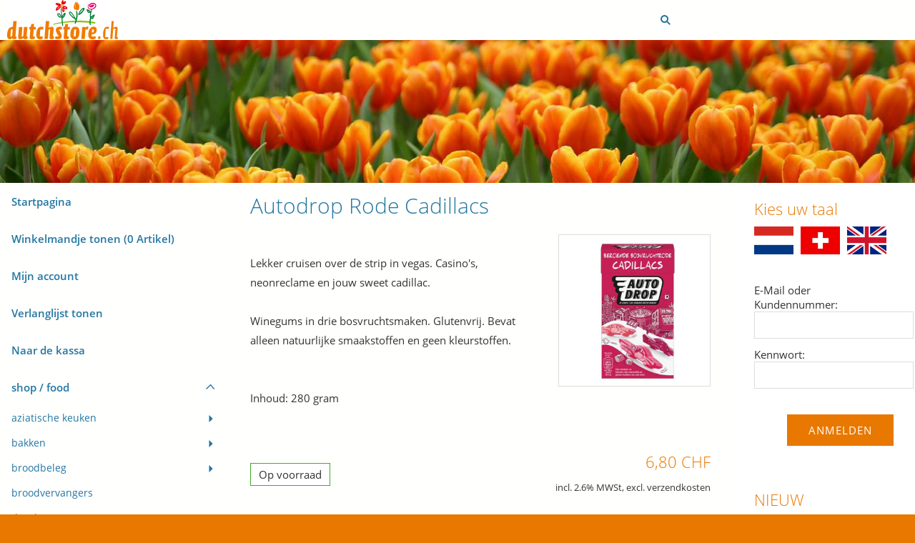

--- FILE ---
content_type: text/html; charset=ISO-8859-1
request_url: https://dutchstore.ch/shop---food/snoep/snoep---mint---anti-hoest/autodrop-rode-cadillacs.php
body_size: 4885
content:
<!DOCTYPE html>
<html lang="de">

<head>
<title>Autodrop Rode Cadillacs</title>
<meta charset="ISO-8859-1" />
<meta http-equiv="X-UA-Compatible" content="IE=edge" />
<meta name="viewport" content="width=device-width, initial-scale=1.0">
<meta name="author" content="Dutchstore.ch Marloes Tresch-Klaassen" />
<meta name="description" content="Dutchstore.ch - Uw nederlandse online supermarkt in Zwitserland" />
<meta name="keywords" lang="de" content="losse schepdrop, mentos, stophoest, pepermunt, haagsche hopjes, kaneelkussentjes, bananenschuimpjes, vruchtenhartjes" />
<meta name="generator" content="SIQUANDO Shop 12 (#3528-2935)" />
<link rel="stylesheet" type="text/css" href="../../../assets/sf.css" />
<link rel="stylesheet" type="text/css" href="../../../assets/sd.css" />
<link rel="stylesheet" type="text/css" href="../../../assets/sc.css" />
<link rel="stylesheet" type="text/css" href="../../../assets/sshp.css" />
<link rel="shortcut icon" href="https://www.dutchstore.ch/images/favicon.ico" />
<!-- $Id: shop_header.ccml 21 2014-06-01 13:09:34Z volker $ -->
<script type="text/javascript">
///<![CDATA[
var SERVICESCRIPT = '../../../s2dservice.php';
///]]>
</script>
<script src="../../../assets/s2dput.js" type="text/javascript"></script>


<script src="../../../assets/jquery.js"></script>
<script src="../../../assets/common.js"></script>
<script src="../../../assets/sqrwashington.js"></script>
<script src="../../../assets/sajx.js"></script>
<script>
	/* <![CDATA[ */

	$(document).ready(function() {
		$('#searchcriteria').ajaxSearch({
			url: '../../../assets/sajx.php'
		});
	})
	
	/* ]]> */
</script>
</head>

<body>

<div class="sqrmainarea">
<header class="sqrheader">
<a href="#" class="sqrtogglenav"></a>
<a href="../../../index.php"><img src="../../../images/logo_dutchstore_155px_logo.gif" srcset="../../../images/logo_dutchstore_155px_logo.gif, ../../../images/logo_dutchstore_155px_logo2x.gif 2x" width="155" height="55" alt="" /></a><div class="sqrsearch">
<form action="../../../fts.php">
<input type="text" name="criteria" id="searchcriteria"  />
</form>
<div id="searchajax"></div>
</div>
</header>
</div>

<div class="sqreyecatcher">
<img src="../../../images/s2dlogo.jpg" width="1920" height="480" alt="" />
</div>

<div class="sqrmainarea">

<div class="sqrmainbox sqrwithsidebar">

<div class="sqrnav">
<ul>
<li><a href="../../../index.php">Startpagina</a><span class="sqrclearmode"></span></li>

<li><a href="https://www.dutchstore.ch/s2dbskt.php">Winkelmandje tonen (<!-- $Id: basket_quantity.ccml 220 2016-06-24 12:10:28Z  $ --><span id="basketquantity">0<script type="text/javascript">
if (0) { 
	$('#sqrcartindicator').addClass('sqrcartfull');
} else {
	$('#sqrcartindicator').removeClass('sqrcartfull');
}
</script></span> Artikel)</a></li>
<li><a href="https://www.dutchstore.ch/s2duser.php?sid=4df70ea1ab0231f7b199be4f1de9b372"
>Mijn account</a></li><li><a href="https://www.dutchstore.ch/s2dbskt.php#memo">Verlanglijst tonen</a></li><li><a href="https://www.dutchstore.ch/s2dlogin.php?sid=4df70ea1ab0231f7b199be4f1de9b372&amp;r=7068702e726464616432732f2e2e2f2e2e2f2e2e&ec"
>Naar de kassa</a></li>
<li class="sqrnavopen"><a href="../../index.php">shop / food</a>
<ul>
<li><a href="../../aziatische-keuken---asian-kitchen/index.php">aziatische keuken</a>
<ul>
<li><a href="../../aziatische-keuken---asian-kitchen/bijgerechten/index.php">bijgerechten</a></li>
<li><a href="../../aziatische-keuken---asian-kitchen/boemboes/index.php">boemboes</a></li>
<li><a href="../../aziatische-keuken---asian-kitchen/droge-kruiden/index.php">droge kruiden</a></li>
<li><a href="../../aziatische-keuken---asian-kitchen/ketjap/index.php">ketjap</a></li>
<li><a href="../../aziatische-keuken---asian-kitchen/kroepoek/index.php">kroepoek</a></li>
<li><a href="../../aziatische-keuken---asian-kitchen/kruidenmixen/index.php">kruidenmixen</a></li>
<li><a href="../../aziatische-keuken---asian-kitchen/maaltijden-soepen/index.php">maaltijden/soepen</a></li>
<li><a href="../../aziatische-keuken---asian-kitchen/sambal/index.php">sambal</a></li>
<li><a href="../../aziatische-keuken---asian-kitchen/sauzen-marinades/index.php">sauzen/marinades</a></li>
</ul>
</li>
<li><a href="../../bakken/index.php">bakken</a>
<ul>
<li><a href="../../bakken/bak-benodigheden/index.php">bak benodigheden</a></li>
<li><a href="../../bakken/bakmixen/index.php">bakmixen</a></li>
<li><a href="../../bakken/poffertjes---pannenkoeken/index.php">poffertjes / pannenkoeken</a></li>
<li><a href="../../bakken/stroop/index.php">stroop</a></li>
</ul>
</li>
<li><a href="../../broodbeleg/index.php">broodbeleg</a>
<ul>
<li><a href="../../broodbeleg/hagelslag/index.php">hagelslag</a></li>
<li><a href="../../broodbeleg/vlokken/index.php">vlokken</a></li>
<li><a href="../../broodbeleg/vruchtenhagel---muisjes/index.php">vruchtenhagel / muisjes</a></li>
<li><a href="../../broodbeleg/pindakaas/index.php">pindakaas</a></li>
<li><a href="../../broodbeleg/spread---jam---overige/index.php">spread / jam / overige</a></li>
<li><a href="../../broodbeleg/stroop/index.php">stroop</a></li>
</ul>
</li>
<li><a href="../../broodvervangers/index.php">broodvervangers</a>
</li>
<li><a href="../../drank---alcohol/index.php">dranken</a>
<ul>
<li><a href="../../drank---alcohol/diverse-dranken/index.php">diverse dranken</a></li>
<li><a href="../../drank---alcohol/sterke-dranken/index.php">sterke dranken</a></li>
</ul>
</li>
<li><a href="../../kaas/index.php">kaas</a>
</li>
<li><a href="../../koek/index.php">koek</a>
</li>
<li><a href="../../maaltijden/index.php">maaltijden</a>
<ul>
<li><a href="../../maaltijden/groente/index.php">groente</a></li>
<li><a href="../../maaltijden/soepen/index.php">soepen</a></li>
<li><a href="../../maaltijden/vlees/index.php">vlees</a></li>
</ul>
</li>
<li class="sqrnavopen"><a href="../index.php">drop / snoep / mint</a>
<ul>
<li><a href="../chocolade/index.php">chocolade</a></li>
<li><a href="../drop/index.php">drop</a></li>
<li><a href="../losse-drop/index.php">losse drop</a></li>
<li><a href="../mint---anti-hoest/index.php">mint / anti-hoest</a></li>
<li class="sqrnavcurrent"><a href="./index.php">snoep</a></li>
</ul>
</li>
<li><a href="../../sauzen-en-kruiden---spices-and-sauces/index.php">sauzen en kruiden</a>
</li>
<li><a href="../../snacks/index.php">snacks</a>
</li>
</ul>
</li>
<li><a href="../../../winkel---shop---non-food/index.php">shop / non-food</a>
<ul>
<li><a href="../../../winkel---shop---non-food/nieuw-blond-amsterdam/index.php">Blond Amsterdam</a>
<ul>
<li><a href="../../../winkel---shop---non-food/nieuw-blond-amsterdam/christmas---new-year/index.php">Christmas / New Year</a></li>
<li><a href="../../../winkel---shop---non-food/nieuw-blond-amsterdam/city/index.php">City</a></li>
<li><a href="../../../winkel---shop---non-food/nieuw-blond-amsterdam/delftsblond-collectie/index.php">Delfts Blond</a></li>
<li><a href="../../../winkel---shop---non-food/nieuw-blond-amsterdam/dieren/index.php">Dier</a></li>
<li><a href="../../../winkel---shop---non-food/nieuw-blond-amsterdam/even-bijkletsen/index.php">Even Bijkletsen</a></li>
<li><a href="../../../winkel---shop---non-food/nieuw-blond-amsterdam/i-love-holland-collectie/index.php">Hollands Glorie</a></li>
<li><a href="../../../winkel---shop---non-food/nieuw-blond-amsterdam/specials/index.php">Specials / accessoires</a></li>
<li><a href="../../../winkel---shop---non-food/nieuw-blond-amsterdam/wenskaarten/index.php">Wenskaarten</a></li>
</ul>
</li>
<li><a href="../../../winkel---shop---non-food/boeken/index.php">boeken / spellen</a>
<ul>
<li><a href="../../../winkel---shop---non-food/boeken/boeken/index.php">boeken</a></li>
<li><a href="../../../winkel---shop---non-food/boeken/spellen/index.php">spellen</a></li>
</ul>
</li>
<li><a href="../../../winkel---shop---non-food/huishoud/index.php">huishoud</a>
</li>
<li><a href="../../../winkel---shop---non-food/rood-wit-blauw---dutch-articles/index.php">oranje / rood wit blauw</a>
</li>
<li><a href="../../../winkel---shop---non-food/verzorging---care/index.php">verzorging</a>
</li>
<li><a href="../../../winkel---shop---non-food/cadeaus---gifts/index.php">kadobon</a>
</li>
</ul>
</li>
<li><a href="../../../over-dutchstore/index.php">over Dutchstore</a>
<ul>
<li><a href="../../../over-dutchstore/alg-voorwaarden/index.php">alg. voorwaarden</a>
</li>
<li><a href="../../../over-dutchstore/verzendkosten/index.php">verzendkosten</a>
</li>
<li><a href="../../../over-dutchstore/nieuwsbrief/index.php">nieuwsbrief</a>
</li>
</ul>
</li>
</ul>
</div>

<article class="sqrcontent">
<div class="sqrpara">
<h1>Autodrop Rode Cadillacs</h1>
</div>
<div class="sqrpara">
<figure class="sqrfigr">
<a title="" class="sqrlblink" href="../../../images/autodrop_rodecadillacs.jpg">
<img width="600" height="600" src="../../../images/autodrop_rodecadillacs_640.jpg" class="sqrfigcontent" alt="" />

</a>
</figure>
<p style=""><br/>Lekker cruisen over de strip in vegas. Casino's, neonreclame en jouw sweet cadillac. <br/><br/>Winegums in drie bosvruchtsmaken. Glutenvrij. Bevat alleen natuurlijke smaakstoffen en geen kleurstoffen.<br/><br/><br/>Inhoud: 280 gram</p>
</div>
<div class="sqrpara">
<div id="sqrshopbasketputbox" class="sqrmessagebox" style="display: none;">
  <h2 class="sqrshopsuccess">Gelukt!</h2>
  <h2 class="sqrshopfail">Dat is helaas niet gelukt.</h2>
 <p></p>
  <div>
    <a href="https://www.dutchstore.ch/s2dbskt.php" class="sqrbutton">Winkelmandje tonen</a>
    <a href="https://www.dutchstore.ch/s2dlogin.php?sid=4df70ea1ab0231f7b199be4f1de9b372&amp;r=7068702e726464616432732f2e2e2f2e2e2f2e2e&ec"
 class="sqrbutton">Naar de kassa</a>
    <a href="#" class="sqrbutton sqrclose">Doorgaan met winkelen</a>
  </div>
</div> 

<!--$Id: product.tpl 765 2022-02-14 11:30:39Z volker $-->

<script type="text/javascript">
///<![CDATA[

http[0] = new http_connection('');

var id, status, originalprice, rebatetext = 0;
var baseprice = parseFloat(6.8);
var price = parseFloat(6.8);
var specialprice = 0;
var memo = 0;

// Als Währung formatieren
function format(num) {
	num = Math.round(num * 100);
	cents = num % 100;
	num = Math.floor(num / 100).toString();
	if (cents < 10)
		cents = "0" + cents;
	for (var i = 0; i < Math.floor((num.length - (1 + i)) / 3); i++)
		num =
			num.substring(0, num.length - (4 * i + 3)) +
			"." +
			num.substring(num.length - (4 * i + 3));
	return (num + "," + cents);
}

///]]>
</script>



<form onsubmit="return check_submit() && http[0].submit();" action="../../../s2dbskt.php" name="putform" method="post">

<div class="sqrblock">
	<div class="sqr2col">
		<div>
			<p id="productid">
			</p>
			
			<p id="availability">
					
						<span class="sqrstock sqrstockgreen">Op voorraad</span>
						
						
			</p>		
		</div>
		
		<div class="sqralignright"  style="padding-bottom: 20px;">
			<h2 id="price" style="margin-top: 0;">
				6,80 CHF
			</h2>
			
				<div id="sale">
					
				</div>
			
			<div id="priceinfo">
				
				<small>incl. 2.6% MWSt, excl. verzendkosten </small>
			</div>		
		</div>
	</div>
</div>


<div class="sqrclearboth"></div>
<div class="sqrform">
	<div>
		<label for="basketquantity" class="sqrforml">Aantal:</label>
		<div class="sqrformr">
			<input type="text" name="quantity" value="1" style="box-sizing: content-box; width: 35px; display: inline;" maxlength="4" />
			stuk
		</div>
		<input type="hidden" name="uid" value="304453abad0f60536" />
		<input type="hidden" name="variationa304453abad0f60536" value="0" />
		<input type="hidden" name="variationb304453abad0f60536" value="0" />
		
	</div>
</div>
	

<!-- Start Gutscheinzertifikate -->
<script type="text/javascript">
//<![CDATA[
function check_submit() {
	var error = false;
	return true;
}
//]]>
</script>
<!-- Ende Gutscheinzertifikate -->

<div id="submittable">
	<div id="put" class="sqrblock">
		<button onclick="memo=0;" class="sqrshopbutton sqrshopbutton sqrbuttonright" id="submitbutton">
			<span>In winkelmandje</span>
		</button>
		<button onclick="memo=1;" class="sqrshopbutton sqrshopbutton sqrbuttonleft" name="memo" id="submitmemobutton">
			<span>Zet op mijn verlanglijstje</span>
		</button>
	</div>
	<div class="sqrclearboth"></div>
</div>
	
<input type="hidden" id="designer_id" name="designer_id" value="" />
</form>

<script type="text/javascript">
///<![CDATA[
document.putform.reset();
///]]>
</script>







<br/>
</div>
<div class="sqrpara">
<h2 id="304453abad0f60539">Product informatie</h2>
<p style=""><b>Ingredi&euml;nten:</b> <br/>Glucose-fructosestroop, suiker, gemodificeerd zetmeel, varkensgelatine, melasse, voedingszuren (appelzuur, citroenzuur, azijnzuur), appelsap uit concentraat, kleurstof (karamel), natuurlijke aroma's, natuurlijk anijsaroma, zoethoutwortelextract, salmiakzout, concentraten (zoete aardappel, wortel, radijs, appel, zwarte bes), zuurteregelaar (natriumwaterstofmalaat), glansmiddel (carnaubawas), antioxidant (ascorbinezuur).</p>
</div>
</article>

<aside class="sqrsidebar">
<div class="sqrpara">
<h2>Kies uw taal</h2>
<!-- W2DPluginInternational -->
<div class="sqrcf"><a href="https://www.dutchstore.ch/"><img src="../../../images/363067a30a0987a091.jpg" title="Nederland" style="border:none;display: block;float:left;width: 33.3333333333333%;height:auto;padding-right:10px;box-sizing:border-box" alt="Nederland" width="760" height="535"/></a><a href="https://www.dutchstore.ch/schweiz/"><img src="../../../images/363067a30a0987a092.jpg" title="Schweiz" style="border:none;display: block;float:left;width: 33.3333333333333%;height:auto;padding-right:10px;box-sizing:border-box" alt="Schweiz" width="760" height="535"/></a><a href="https://www.dutchstore.ch/grossbritannien/"><img src="../../../images/363067a30a0987a093.jpg" title="Grossbritannien (UK)" style="border:none;display: block;float:left;width: 33.3333333333333%;height:auto;padding-right:10px;box-sizing:border-box" alt="Grossbritannien (UK)" width="760" height="535"/></a></div></div>
<div class="sqrpara">
<!-- W2DPluginLogin -->
<!-- Start Absatz Direkter Login -->
<!--
Projekt: shop to date 7 - Plugin Direkter Login
Autor: Volker Sauer, etor.de
Version: 1.0
Letzte Änderung: 27.02.2010
-->

      <form class="sqrform sqrformcheck" action="../../../s2dlogin.php" method="post">

        <div>
          <label for="login_email" >E-Mail oder Kundennummer:</label>
          <br/>          <input maxlength="50" type="text" value="" id="login_email"  name="login_email">
        </div>

        <div>
          <label for="login_password" >Kennwort:</label>
          <br/>          <input maxlength="50" type="password" value="" id="login_password"  name="login_password">
        </div>
        
        <div>
       
      	  <input type="hidden" name="mode" value="login" />
		<input type="hidden" name="plugin_login_redirect" value="1" />
          <input type="submit" value="Anmelden">
        </div>

      </form>

<!-- Ende Absatz Direkter Login -->
</div>
<div class="sqrpara">
<h2>NIEUW</h2>
<div class="srqteaserelement">
<ul>
  <li>
  <a class="sqrteasercaption" href="../drop/klene-dropgums-suikervrij.php">Klene dropgums, suikervrij</a>
    <figure class="sqrteaserpicture">
            <a href="../drop/klene-dropgums-suikervrij.php"><img src="../../../images/klene_dropgums_suikervrij_640.jpg" alt="" width="600" height="600"></a>
  </figure>
    <p></p>
  <p style="text-align: right">
  <b></b>
    </p>
    </li>
</ul>
</div></div>
<div class="sqrpara">
<h2>DROP</h2>
<div class="srqteaserelement">
<ul>
  <li>
  <a class="sqrteasercaption" href="../drop/autodrop-zachte-wagens-1.php">Autodrop Zachte Wagens</a>
    <figure class="sqrteaserpicture">
            <a href="../drop/autodrop-zachte-wagens-1.php"><img src="../../../images/autodrop_zachtewagens_640.jpg" alt="" width="399" height="399"></a>
  </figure>
    <p></p>
  <p style="text-align: right">
  <b></b>
    </p>
    </li>
</ul>
</div></div>
<div class="sqrpara">
<h2>KADOTIP</h2>
<div class="srqteaserelement">
<ul>
  <li>
  <a class="sqrteasercaption" href="../../../winkel---shop---non-food/nieuw-blond-amsterdam/city/city-paris-icon-mug.php">City Paris icon mug</a>
    <figure class="sqrteaserpicture">
            <a href="../../../winkel---shop---non-food/nieuw-blond-amsterdam/city/city-paris-icon-mug.php"><img src="../../../images/blond_city_paris_iconmug_640.jpg" alt="" width="640" height="537"></a>
  </figure>
    <p></p>
  <p style="text-align: right">
  <b></b>
    </p>
    </li>
</ul>
</div></div>
<div class="sqrpara">
<h2>Blond Amsterdam</h2>
<div class="srqteaserelement">
<ul>
  <li>
  <a class="sqrteasercaption" href="../../../winkel---shop---non-food/nieuw-blond-amsterdam/even-bijkletsen/coffee-to-go-a-hug-in-a-cup.php">Coffee to Go A Hug in a Cup</a>
    <figure class="sqrteaserpicture">
            <a href="../../../winkel---shop---non-food/nieuw-blond-amsterdam/even-bijkletsen/coffee-to-go-a-hug-in-a-cup.php"><img src="../../../images/blond_eb_coffeetogo_cupinahug_640.jpg" alt="" width="640" height="558"></a>
  </figure>
    <p></p>
  <p style="text-align: right">
  <b></b>
    </p>
    </li>
</ul>
</div></div>
<div class="sqrpara">
<!-- W2DPluginRecently -->

<script type="text/javascript">
//<![CDATA[
function set_remember(status) {
	var d = new Date();
	var expires = d.getTime() + (1000 * 24 * 60 * 60 * 1000);
	d.setTime(expires);
	document.cookie = "s2d6_nr=" + status + "; expires=" + d.toGMTString() + "; path=/";
	location.reload();
}
//]]>
</script>

			
	
</div>
<div class="sqrpara">
<!-- W2DPluginWhatsUp -->
</div>
</aside>
</div>

</div>

<footer class="sqrfooter">
<div>
</div>
</footer>


</body>

</html>


--- FILE ---
content_type: image/svg+xml
request_url: https://dutchstore.ch/assets/sprites.svg
body_size: 579
content:
﻿<?xml version="1.0" encoding="utf-8"?>
<!DOCTYPE svg PUBLIC "-//W3C//DTD SVG 1.1//EN" "http://www.w3.org/Graphics/SVG/1.1/DTD/svg11.dtd">
<svg xmlns="http://www.w3.org/2000/svg" xmlns:xlink="http://www.w3.org/1999/xlink" version="1.1" baseProfile="full" width="48" height="240" viewBox="0 0 48.00 240.00" enable-background="new 0 0 48.00 240.00" xml:space="preserve">
	<path fill="#2276A1" d="M 22.5432,17.0433C 25.5808,17.0433 28.0432,19.5057 28.0432,22.5433C 28.0432,23.7007 27.6857,24.7747 27.075,25.6608L 30.9568,29.5426L 29.5426,30.9568L 25.6608,27.075C 24.7747,27.6857 23.7007,28.0433 22.5432,28.0433C 19.5057,28.0433 17.0432,25.5808 17.0432,22.5433C 17.0432,19.5057 19.5057,17.0433 22.5432,17.0433 Z M 22.5432,19.0433C 20.6102,19.0433 19.0432,20.6103 19.0432,22.5433C 19.0432,24.4763 20.6102,26.0433 22.5432,26.0433C 24.4762,26.0433 26.0432,24.4763 26.0432,22.5433C 26.0432,20.6103 24.4762,19.0433 22.5432,19.0433 Z "/>
	<path fill="#2276A1" d="M 17.5,123.5L 19.5,123.5L 24.5,118.5L 28.5,123.5L 30.5,123.5L 24.5,116.5L 17.5,123.5 Z "/>
	<path fill="#2276A1" d="M 19,170.5L 24,165.5L 29,170.5L 19,170.5 Z "/>
	<g>
		<rect x="15" y="70" fill="#2276A1" width="18" height="4"/>
		<rect x="15" y="64" fill="#2276A1" width="18" height="4"/>
		<rect x="15" y="76" fill="#2276A1" width="18" height="4"/>
	</g>
	<path fill="#2276A1" d="M 15.5147,221.657L 21.1716,216L 15.5147,210.343L 18.3431,207.515L 24,213.172L 29.6569,207.515L 32.4853,210.343L 26.8284,216L 32.4853,221.657L 29.6568,224.485L 24,218.828L 18.3431,224.485L 15.5147,221.657 Z "/>
</svg>